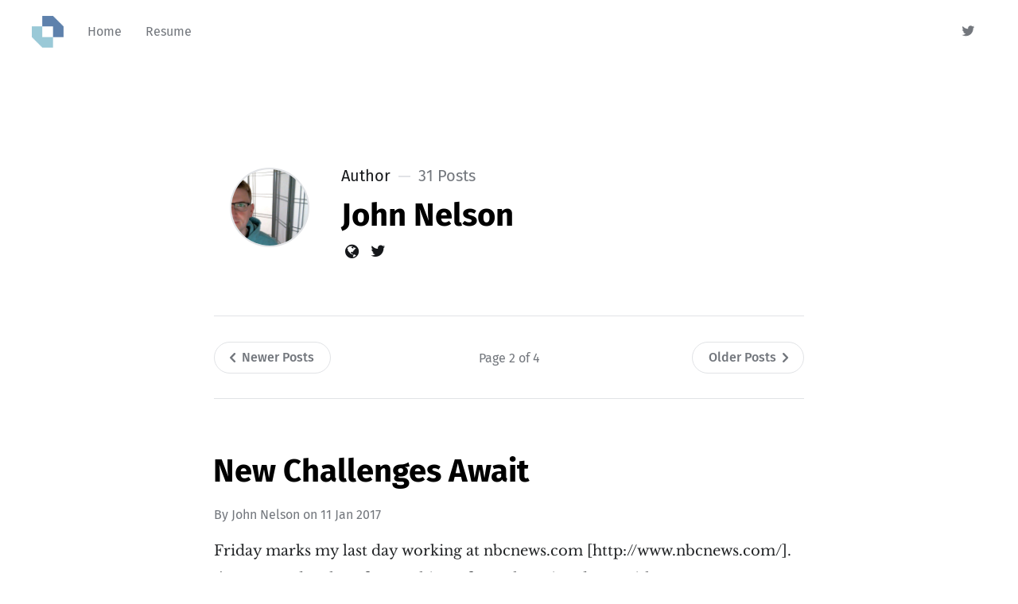

--- FILE ---
content_type: text/html; charset=utf-8
request_url: https://johncoder.com/author/john-nelson/page/2/
body_size: 4280
content:
<!DOCTYPE html>
<html lang="en">
<head>

	<meta charset="utf-8" />
	<meta http-equiv="X-UA-Compatible" content="IE=edge,chrome=1" />

	<title>John Nelson - johncoder (Page 2)</title>
	<meta name="HandheldFriendly" content="True" />
	<meta name="viewport" content="width=device-width, initial-scale=1.0" />

	<link rel="stylesheet" type="text/css" href="https://johncoder.com/assets/css/style.css?v=9865fbf833" />

	<script>
			var siteUrl = 'https://johncoder.com';
	</script>

	<script>
			var localTheme = localStorage.getItem('attila_theme');
			switch (localTheme) {
					case 'dark':
							document.documentElement.classList.add('theme-dark');
							break;
					case 'light':
							document.documentElement.classList.add('theme-light');
							break;
					default:
							break;
			}
	</script>

	<link rel="icon" href="https://johncoder.com/content/images/size/w256h256/2021/04/johncoder-logo-1.png" type="image/png">
    <link rel="canonical" href="https://johncoder.com/author/john-nelson/page/2/">
    <meta name="referrer" content="no-referrer-when-downgrade">
    <link rel="prev" href="https://johncoder.com/author/john-nelson/">
    <link rel="next" href="https://johncoder.com/author/john-nelson/page/3/">
    <meta name="generator" content="Ghost 6.10">
    <link rel="alternate" type="application/rss+xml" title="johncoder" href="https://johncoder.com/rss/">
    
    <script defer src="https://cdn.jsdelivr.net/ghost/sodo-search@~1.8/umd/sodo-search.min.js" data-key="fa261677efeeebf09e4bea3fca" data-styles="https://cdn.jsdelivr.net/ghost/sodo-search@~1.8/umd/main.css" data-sodo-search="https://johncoder.ghost.io/" data-locale="en" crossorigin="anonymous"></script>
    
    <link href="https://johncoder.com/webmentions/receive/" rel="webmention">
    <script defer src="/public/cards.min.js?v=9865fbf833"></script><style>:root {--ghost-accent-color: #15171A;}</style>
    <link rel="stylesheet" type="text/css" href="/public/cards.min.css?v=9865fbf833">
</head>

<body class="author-template author-john-nelson paged">

	<div class="nav-header">
		<nav class="nav-wrapper" aria-label="Main">
				<span class="logo">
					<a href="https://johncoder.com" title="Home"><img src="https://johncoder.com/content/images/2021/04/johncoder-logo.png" alt="Logo" /></a>
				</span>
				<ul>
		<li class="nav-home"><a href="https://johncoder.com/"><span>Home</span></a></li>
		<li class="nav-resume"><a href="https://johncoder.github.io/"><span>Resume</span></a></li>
</ul>

				<ul class="nav-meta">
  <li class="nav-twitter">
    <a aria-label="Twitter" href="https://x.com/johncoder" title="@johncoder" target="_blank">
      <i class="icon icon-twitter" aria-hidden="true"></i>
      <span>@johncoder</span>
    </a>
  </li>
  <li class="nav-search" style="display: none;">
    <a title="Search">
      <i class="icon icon-search" aria-hidden="true"></i>
      <span>Search</span>
    </a>
  </li>
  <!--
    <li class="nav-subscribe">
      <a href="#/portal">Subscribe</a>
    </li>
  -->
</ul>
		</nav>

		<div class="nav-wrapper-control">
			<div class="inner">
				<a class="nav-menu" role="button"><i class="icon icon-menu" aria-hidden="true"></i>Menu</a>
				<a class="nav-search" style="display: none;" title="Search" role="button"><i class="icon icon-search" aria-hidden="true"></i></a>
			</div>
		</div>
	</div>
	<div class="nav-close" role="button" aria-label="Close"></div>

	<section class="page-wrapper">

		

<header class="blog-header">
	<div class="inner">
		<div class="archive archive-author box archive-box">
			<span class="archive-info">
				<span class="archive-type">Author</span>
				<span class="archive-count">31 Posts</span>
			</span>
			<figure class="archive-avatar avatar">
					<img src="https://johncoder.com/content/images/2022/02/johncoder-1.jpg" alt="John Nelson" />
			</figure>
			<h2 class="archive-title">John Nelson</h2>
			<span class="archive-links">
					<a target="_blank" href="http://johncoder.com/" title="Website"><i class="icon icon-globe"></i><span>Website</span></a>
					<a target="_blank" href="https://x.com/johncoder" title="Twitter"><i class="icon icon-twitter"></i><span>Twitter</span></a>
			</span>
		</div>


	</div>
</header>


<div id="index" class="container">

	<main class="content" role="main">

		<div class="extra-pagination">
	<nav class="pagination" aria-label="Pagination">
	<div class="inner">
		<div class="box pagination-box">
			<a title="Newer Posts" class="pagination-next" href="/author/john-nelson/"><i class="icon icon-arrow-left"></i> <span class="pagination-label">Newer Posts</span></a>
			<span class="pagination-info">Page 2 of 4</span>
			<a title="Older Posts" class="pagination-prev" href="/author/john-nelson/page/3/"><span class="pagination-label">Older Posts</span> <i class="icon icon-arrow-right"></i></a>
		</div>
	</div>
</nav>

</div>


<article class="post no-image">
	<div class="inner">
		<div class="box post-box">
			<h2 class="post-title"><a href="/new-challenges-await/">New Challenges Await</a></h2>
			<span class="post-meta">
				By
				<a href="/author/john-nelson/">John Nelson</a>
				
				on
				<time datetime="11-01-2017">11 Jan 2017</time>
			</span>
			<p class="post-excerpt">Friday marks my last day working at nbcnews.com [http://www.nbcnews.com/]. I&#39;ve
gotten do a lot of great things, from throwing down with RavenDB to hopping on
some serious Node.js bandwagons. I&#39;ve even migrated to a more linux based
ecosystem, which has been&hellip;</p>
		</div>
	</div>
</article>


<article class="post tag-lambda-calculus tag-functional-programming tag-javascript no-image">
	<div class="inner">
		<div class="box post-box">
			<h2 class="post-title"><a href="/practicing-functional-programming-logic/">Practicing Functional Programming: Logic</a></h2>
			<span class="post-meta">
				By
				<a href="/author/john-nelson/">John Nelson</a>
				in <a class="post-meta-tag" href="/tag/lambda-calculus/">lambda calculus</a>
				on
				<time datetime="18-10-2016">18 Oct 2016</time>
			</span>
			<p class="post-excerpt">Most of what I want to write about today can be found in Chapter 3 of An
Introduction to Functional Programming Through Lambda Calculus, by Greg
Michaelson. However, I&#39;ll be working through it with JavaScript to try and give
it some tangible application.

Disclaimer: this isn&#39;t&hellip;</p>
		</div>
	</div>
</article>


<article class="post tag-lambda-calculus tag-functional-programming tag-javascript tag-vectors no-image">
	<div class="inner">
		<div class="box post-box">
			<h2 class="post-title"><a href="/practicing-functional-programming-vectors/">Practicing Functional Programming: Vectors</a></h2>
			<span class="post-meta">
				By
				<a href="/author/john-nelson/">John Nelson</a>
				in <a class="post-meta-tag" href="/tag/lambda-calculus/">lambda calculus</a>
				on
				<time datetime="12-10-2016">12 Oct 2016</time>
			</span>
			<p class="post-excerpt">I&#39;ve been on a bit of a functional programming kick lately, and it&#39;s all
starting to click. I came across some vector math for character movement in
games
[https://www.youtube.com/watch?v=sKCF8A3XGxQ&amp;list=PLW3Zl3wyJwWOpdhYedlD-yCB7WQoHf-My]
, and it seemed like a nice exercise to&hellip;</p>
		</div>
	</div>
</article>


<article class="post tag-bash tag-handlebars no-image">
	<div class="inner">
		<div class="box post-box">
			<h2 class="post-title"><a href="/finding-missing-handlebars-views/">Finding Missing Handlebars Views</a></h2>
			<span class="post-meta">
				By
				<a href="/author/john-nelson/">John Nelson</a>
				in <a class="post-meta-tag" href="/tag/bash/">bash</a>
				on
				<time datetime="10-08-2016">10 Aug 2016</time>
			</span>
			<p class="post-excerpt">Just a quick post about a solution I thought up to finding missing handlebars
views in my project.

grep -oEr &quot;{{&gt; [-a-zA-Z0-9\/_]+&quot; ./app/server/views | grep -oE &quot;[-a-zA-Z0-9\/_]+$&quot; | sort | uniq | while read -r line ; do
    if [ ! -e &quot;./app/server/views/partials/$line.hbs&quot; ]
    then&hellip;</p>
		</div>
	</div>
</article>


<article class="post tag-emacs no-image">
	<div class="inner">
		<div class="box post-box">
			<h2 class="post-title"><a href="/colorful-comment-markers-in-emacs/">Colorful Comment Markers in Emacs</a></h2>
			<span class="post-meta">
				By
				<a href="/author/john-nelson/">John Nelson</a>
				in <a class="post-meta-tag" href="/tag/emacs/">emacs</a>
				on
				<time datetime="06-07-2016">06 Jul 2016</time>
			</span>
			<p class="post-excerpt">Earlier this year I switched to a (mostly) monochromatic theme for coding in
emacs. It has been a great experiment so far. I even tried switching back to a
colorful theme the other day, and it was so distracting that I ended up
switching back. Even though I&#39;m&hellip;</p>
		</div>
	</div>
</article>


<article class="post tag-node-js tag-caching no-image">
	<div class="inner">
		<div class="box post-box">
			<h2 class="post-title"><a href="/a-toy-leveled-cache-in-node-js/">A Toy Leveled Cache in Node.js</a></h2>
			<span class="post-meta">
				By
				<a href="/author/john-nelson/">John Nelson</a>
				in <a class="post-meta-tag" href="/tag/node-js/">Node.js</a>
				on
				<time datetime="20-04-2016">20 Apr 2016</time>
			</span>
			<p class="post-excerpt">I wanted to try an experiment around improving caching performance in Node.js
while using redis. One of the ideas I came up with was to build a leveled cache
that can work primarily with something in-memory (like eidetic
[https://npmjs.com/package/eidetic]), falling back to a secondary cache&hellip;</p>
		</div>
	</div>
</article>


<article class="post tag-programming tag-node-js no-image">
	<div class="inner">
		<div class="box post-box">
			<h2 class="post-title"><a href="/on-empowerment-through-declarative-programming/">On Empowerment Through Declarative Programming</a></h2>
			<span class="post-meta">
				By
				<a href="/author/john-nelson/">John Nelson</a>
				in <a class="post-meta-tag" href="/tag/programming/">Programming</a>
				on
				<time datetime="12-04-2016">12 Apr 2016</time>
			</span>
			<p class="post-excerpt">Lately I&#39;ve been pairing with my good friend, Caleb Gossler
[http://www.calebgossler.com/], on some atypical Node.js at work. To be honest
it&#39;s not the most interesting work to talk about. Rather than go into the bland
details I thought I&#39;d extrapolate&hellip;</p>
		</div>
	</div>
</article>


<article class="post tag-emacs tag-node-js tag-workflow no-image">
	<div class="inner">
		<div class="box post-box">
			<h2 class="post-title"><a href="/on-running-node-js-applications-in-emacs/">On Running Node.js Applications in Emacs</a></h2>
			<span class="post-meta">
				By
				<a href="/author/john-nelson/">John Nelson</a>
				in <a class="post-meta-tag" href="/tag/emacs/">emacs</a>
				on
				<time datetime="31-03-2016">31 Mar 2016</time>
			</span>
			<p class="post-excerpt">Each day I find myself integrating more and more of my workflow into emacs. This
time I realized that it would be nice to be able to run my applications without
having to tab over to a terminal. It is not a very straight forward path to make
this work,&hellip;</p>
		</div>
	</div>
</article>


<nav class="pagination" aria-label="Pagination">
	<div class="inner">
		<div class="box pagination-box">
			<a title="Newer Posts" class="pagination-next" href="/author/john-nelson/"><i class="icon icon-arrow-left"></i> <span class="pagination-label">Newer Posts</span></a>
			<span class="pagination-info">Page 2 of 4</span>
			<a title="Older Posts" class="pagination-prev" href="/author/john-nelson/page/3/"><span class="pagination-label">Older Posts</span> <i class="icon icon-arrow-right"></i></a>
		</div>
	</div>
</nav>


	</main>

</div>



		<div class="search-wrapper">
			<div class="search">
		    <form class="search-form">
          <input class="search-field" type="text" placeholder="Search …">
          <button class="search-button" type="submit">
						<i class="icon icon-search" aria-hidden="true"></i>
					</button>
		    </form>
				<div class="popular-wrapper">
					<h4 class="popular-title">Topics</h4>
					<span class="popular-tags post-tags">
								<a href='/tag/emacs/'>emacs: 6</a>
								<a href='/tag/node-js/'>Node.js: 5</a>
								<a href='/tag/go/'>Go: 4</a>
								<a href='/tag/ravendb/'>RavenDB: 3</a>
								<a href='/tag/algorithms/'>Algorithms: 2</a>
								<a href='/tag/javascript/'>javascript: 2</a>
								<a href='/tag/functional-programming/'>functional programming: 2</a>
								<a href='/tag/lambda-calculus/'>lambda calculus: 2</a>
								<a href='/tag/programming/'>Programming: 2</a>
								<a href='/tag/workflow/'>workflow: 2</a>
								<a href='/tag/vectors/'>vectors: 1</a>
								<a href='/tag/handlebars/'>handlebars: 1</a>
								<a href='/tag/bash/'>bash: 1</a>
								<a href='/tag/caching/'>Caching: 1</a>
								<a href='/tag/testing/'>testing: 1</a>
								<a href='/tag/general/'>General: 1</a>
								<a href='/tag/meta/'>Meta: 1</a>
								<a href='/tag/github/'>GitHub: 1</a>
								<a href='/tag/mapreduce/'>MapReduce: 1</a>
								<a href='/tag/sort/'>Sort: 1</a>
								<a href='/tag/studies/'>Studies: 1</a>
					</span>
				</div>
				<div class="search-result"></div>
			</div>
			<button class="search-wrapper-close" aria-label="Close"></button>
		</div>

		<div class="nav-footer">
			<nav class="nav-wrapper" aria-label="Footer">
				<span class="nav-copy">johncoder &copy; 2025  <a class="nav-rss" title="RSS" href="https://johncoder.com/rss/" target="_blank"><i class="icon icon-rss" aria-hidden="true"></i></a></span>
				<span class="nav-credits">Published with <a href="https://ghost.org">Ghost</a> &bull; Theme <a href="https://github.com/zutrinken/attila">Attila</a> &bull; <a class="menu-item js-theme" href="#" data-system="System theme" data-dark="Dark theme" data-light="Light theme"><span class="theme-icon"></span><span class="theme-text">System theme</span> </a> </span>
			</nav>
		</div>

	</section>

	<script type="text/javascript" src="https://johncoder.com/assets/js/script.js?v=9865fbf833"></script>

	

	<!-- You can safely delete this line if your theme does not require jQuery -->
<script type="text/javascript" src="https://code.jquery.com/jquery-1.11.3.min.js"></script>

<script>
  (function(i,s,o,g,r,a,m){i['GoogleAnalyticsObject']=r;i[r]=i[r]||function(){
  (i[r].q=i[r].q||[]).push(arguments)},i[r].l=1*new Date();a=s.createElement(o),
  m=s.getElementsByTagName(o)[0];a.async=1;a.src=g;m.parentNode.insertBefore(a,m)
  })(window,document,'script','//www.google-analytics.com/analytics.js','ga');

  ga('create', 'UA-22130235-2', 'auto');
  ga('send', 'pageview');
</script>

</body>
</html>


--- FILE ---
content_type: text/plain
request_url: https://www.google-analytics.com/j/collect?v=1&_v=j102&a=1424948490&t=pageview&_s=1&dl=https%3A%2F%2Fjohncoder.com%2Fauthor%2Fjohn-nelson%2Fpage%2F2%2F&ul=en-us%40posix&dt=John%20Nelson%20-%20johncoder%20(Page%202)&sr=1280x720&vp=1280x720&_u=IEBAAEABAAAAACAAI~&jid=1392806102&gjid=975868283&cid=899438530.1766482466&tid=UA-22130235-2&_gid=1684856192.1766482466&_r=1&_slc=1&z=521507346
body_size: -450
content:
2,cG-7RL0NJWN9Z